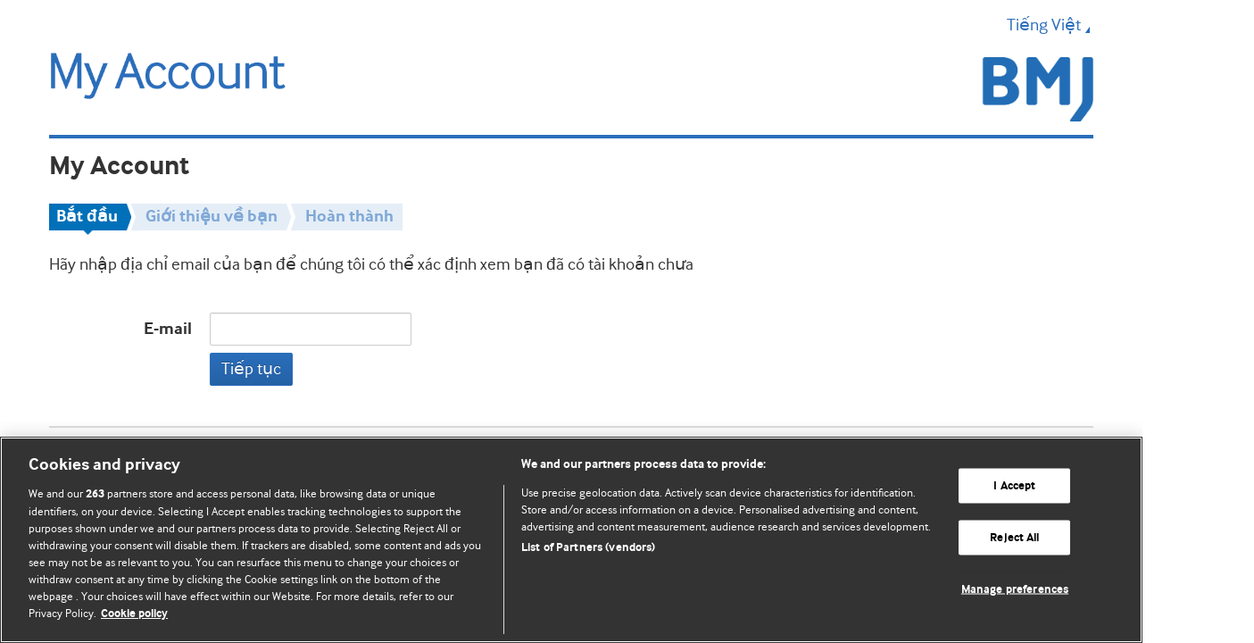

--- FILE ---
content_type: text/html;charset=UTF-8
request_url: https://myaccount.bmj.com/myaccount/registration.html?locale=vi_VN&regService=bmj-registration&fwdUrl=https://www.bmj.com/content/1/2269/1511.1?tab=article-alert&itemId=pr1906
body_size: 4618
content:
<!DOCTYPE html>
<!--[if lt IE 7]> <html class="no-js ie6 oldie" lang="en"> <![endif]-->
<!--[if IE 7]>    <html class="no-js ie7 oldie" lang="en"> <![endif]-->
<!--[if IE 8]>    <html class="no-js ie8 oldie" lang="en"> <![endif]-->
<!--[if gt IE 8]><!--> <html class="no-js" lang="en"> <!--<![endif]-->
<head>
    <meta charset="utf-8" />
    <meta http-equiv="X-UA-Compatible" content="IE=edge,chrome=1" />
    <title>T&agrave;i khoản của T&ocirc;i&nbsp;- Đăng k&yacute;</title>
    <meta name="viewport" content="width=device-width, initial-scale=1.0, maximum-scale=1.0" />

    <!-- <link rel="stylesheet" type="text/css" media="screen" href="/myaccount/css/signup-import.css" /> -->

<!-- For original favicons: -->
<link rel="shortcut icon" href="https://resources.bmj.com/repository/images/favicon.ico" />
<link rel="apple-touch-icon-precomposed" sizes="60x60" href="https://resources.bmj.com/repository/images/apple-touch-icon-precomposed-60.png">
<link rel="apple-touch-icon-precomposed" sizes="76x76" href="https://resources.bmj.com/repository/images/apple-touch-icon-precomposed-76.png">
<link rel="apple-touch-icon-precomposed" sizes="120x120" href="https://resources.bmj.com/repository/images/apple-touch-icon-precomposed-120.png">
<link rel="apple-touch-icon-precomposed" sizes="152x152" href="https://resources.bmj.com/repository/images/apple-touch-icon-precomposed-152.png">

<link rel="stylesheet" href="/myaccount/css/bmj-core.css">
<link rel="stylesheet" href="/myaccount/css/rebrand/bootstrap-responsive.min.css">
<link rel="stylesheet" href="/myaccount/css/styles.css">
<link rel="stylesheet" href="/myaccount/css/font-awesome.min.css">
<link rel="stylesheet" href="/myaccount/css/DT_bootstrap.css">

<!--[if lte IE 6]>
  <link rel="stylesheet" type="text/css" href="/myaccount/css/rebrand/bootstrap-ie6.css">
  <link rel="stylesheet" type="text/css" href="/myaccount/css/rebrand/ie.css">
  <link rel="stylesheet" type="text/css" href="/myaccount/css/rebrand/ie6.css">
<![endif]-->


<!-- the favourite icon for the site  -->
<link rel="shortcut icon" type="image/x-icon" href="/myaccount/favicon.ico" />
<!-- CookiePro Cookies Consent Notice start for bmj.com -->
<script src="https://cookie-cdn.cookiepro.com/scripttemplates/otSDKStub.js"  type="text/javascript" charset="UTF-8" data-domain-script="565e50dd-f6e9-46d6-91cd-5c40a270264f" ></script>

	<script type="text/javascript">
		function OptanonWrapper() { }
	</script>
<!-- CookiePro Cookies Consent Notice end for bmj.com -->
    <!-- Set the env variable once per session, there is no way environment (dev,stage,prod) to change in same session -->
<!-- Set the productName variable from bmjService bean. This will be null if it's not a registration/subscription journey 
or the product name is not set for the current bmjService -->
<script>
   var productName = 'thebmj';
   if(productName!=='undefined'){
	   productName+='-'+'prod';
   }
   dataLayer = [{'bmjProduct': productName}];
</script>
<!-- Optimize Page Hiding Snippet -->
<style>.async-hide { opacity: 0 !important} </style>
<script>(function(a,s,y,n,c,h,i,d,e){s.className+=' '+y;h.start=1*new Date; h.end=i=function(){s.className=s.className.replace(RegExp(' ?'+y),'')}; (a[n]=a[n]||[]).hide=h;setTimeout(function(){i();h.end=null},c);h.timeout=c;})(window,document.documentElement,'async-hide','dataLayer',3000,{'GTM-PCCXKL4':true});
</script>
<!-- end Optimize Page Hiding Snippet -->
<!-- Google Tag Manager -->
<script>(function(w,d,s,l,i){w[l]=w[l]||[];w[l].push({'gtm.start':
new Date().getTime(),event:'gtm.js'});var f=d.getElementsByTagName(s)[0],
j=d.createElement(s),dl=l!='dataLayer'?'&l='+l:'';j.async=true;j.src=
'https://www.googletagmanager.com/gtm.js?id='+i+dl;f.parentNode.insertBefore(j,f);
})(window,document,'script','dataLayer','GTM-PCCXKL4');</script>
<!-- End Google Tag Manager -->
<script>window["adrum-app-key"] = "AD-AAB-AAA-HEH";window['adrum-start-time'] = new Date().getTime();</script><script src="/myaccount/js/lib/adrum.js"></script>
<script type="text/javascript" src="/myaccount/js/rebrand/modernizr-2.6.2-respond-1.1.0.min.js"></script>
<script type="text/javascript" src="/myaccount/js/lib/jquery-1.9.1.min.js"></script>
<script type="text/javascript" src="/myaccount/js/rebrand/bootstrap.min.js"></script>
<script type="text/javascript" src="/myaccount/js/rebrand/jquery-ui-1.10.3.custom.js"></script>
<script type="text/javascript" src="/myaccount/js/lib/jquery.url.packed.js"></script>
<script type="text/javascript" src="/myaccount/js/lib/jquery.hoverIntent.js"></script>
<script type="text/javascript" src="/myaccount/js/lib/jquery.autocomplete.bmj.js"></script>
<script type="text/javascript" src="/myaccount/js/lib/jquery.bmj.utils.expand_and_collaps_1.1.1.js"></script>
<script type="text/javascript" src="/myaccount/js/lib/jquery.cookie.js"></script>
<script type="text/javascript" src="/myaccount/js/lib/jquery.validate.js"></script>
<script type="text/javascript" src="/myaccount/js/lib/jquery.pageslide.min.js"></script>
<script type="text/javascript" src="/myaccount/js/lib/awesomplete.min.js"></script>
<script type="text/javascript" src="/myaccount/js/main.js"></script>
<script type="text/javascript" src="/myaccount/js/myaccount.js"></script>
<script type="text/javascript" src="/myaccount/js/pcapredict-initialise.js"></script>
<script type="text/javascript" src="/myaccount/js/datatables/jquery.dataTables.js"></script>
<script type="text/javascript" src="/myaccount/js/datatables/bootstrap3-typeahead.js"></script>


<!--[if lte IE 6]>
  <script type="text/javascript" src="/myaccount/js/rebrand/bootstrap-ie.js"></script>
<![endif]-->

    

    <script type="text/javascript" src="/myaccount/js/registration.js"></script>
  <script type="text/javascript">
      $(function(){
        $("#email-matrix li.email-group li.expandable:even").addClass("oddrow");
        $("#email-matrix dl.topic-collections dl:even").addClass("oddrow");

        var pageURL = window.location.toString();
        if( pageURL.indexOf('/myaccount/access-code-redemption.html') != -1) {
            var errorMsg = $("span.error").filter(".help-inline").text();

            if ( $("input#access-code-text").val() == '' || (typeof errorMsg !== "undefined" && errorMsg != '')) {
                $("input#access-code-text").show();
                $("input#access-code-text").val('');
            } else {
                $("#accessCodeMask").show();
            }
        }
      });
    </script>

    
  </head>
  
  <!--[if lt IE 7 ]> <body class="ie6 vi_VN"> <div id="cookie-holder" class="container"></div> <![endif]-->
  <!--[if IE 7 ]>    <body class="ie7 vi_VN"> <div id="cookie-holder" class="container"></div> <![endif]-->
  <!--[if IE 8 ]>    <body class="ie8 vi_VN"> <div id="cookie-holder" class="container"></div> <![endif]-->
  <!--[if IE 9 ]>    <body class="ie9 vi_VN"> <div id="cookie-holder" class="container"></div> <![endif]-->
  <!--[if (gt IE 9)|!(IE)]><!--> 
 
  <body class="my-account vi_VN ma_bmj-registration">
	  
  <!-- Google Tag Manager (noscript) -->
<noscript><iframe src="https://www.googletagmanager.com/ns.html?id=GTM-PCCXKL4"
height="0" width="0" style="display:none;visibility:hidden"></iframe></noscript>
<!-- End Google Tag Manager (noscript) -->
  <div id="cookie-holder" class="container">

  </div>
  <!--<![endif]-->
  
    <p id="accessibility-links" class="hidden">
  <strong>Jump to:</strong>
  <a href="#content" title="Skip to this page's main content">Page Content</a>,
  <a href="#main-nav-wrap" title="Skip to the site navigation">Site Navigation</a>, 
  <a href="#main-search" title="Skip to the site-wide search form">Site Search</a> 
</p><div class="container header">

		<header>
    <!--div id="local-body"-->
      <div id="header">
	<!-- MOBILE SETTINGS BUTTON -->
	<div class="pull-left hidden-tablet is-h1">
		<a class="open btn btn-primary menu-button" href="#statusbar"> <i
			class="icon-bar icon-white"></i> <i class="icon-bar icon-white"></i>
			<i class="icon-bar icon-white"></i>
		</a>
	</div>

	<!-- MAIN LOGO -->
	<a class="brand" href="/"> 
	<img
		src="/myaccount/images/my-account.gif" class="logo"
		alt="BMJ My Account Logo" />		
	</a>

	<!-- STATUS BAR -->
	<div class="status-message statusbar" id="statusbar">
		<div class="hidden-desktop hidden-tablet">
			<img src="/myaccount/images/my-account-white.png"
				class="menu-logo" alt="BMJ My Account Logo">
		</div>

		<ul class="pull-right" aria-label="Language Selector">
			<li class="dropdown"><a role="button" aria-expanded="false" id="languageSelector" href="#"
				data-toggle="dropdown" class="dropdown-toggle">
					Tiếng Việt<i class="icon-drop-down-fulcrum"></i>
			</a>

				<div id="languageList" class="dropdown-menu">
					<ul>
						<li><a
								href="/myaccount/registration.html?locale=en_GB&regService=bmj-registration&fwdUrl=https://www.bmj.com/content/1/2269/1511.1?tab=article-alert&itemId=pr1906">English</a>
							</li>
						<li><a
								href="/myaccount/registration.html?locale=pt_BR&regService=bmj-registration&fwdUrl=https://www.bmj.com/content/1/2269/1511.1?tab=article-alert&itemId=pr1906">Português (Brasil)</a>
							</li>
						<li><a
								href="/myaccount/registration.html?locale=es_ES&regService=bmj-registration&fwdUrl=https://www.bmj.com/content/1/2269/1511.1?tab=article-alert&itemId=pr1906">Español</a>
							</li>
						<li><a
								href="/myaccount/registration.html?locale=zh_CN&regService=bmj-registration&fwdUrl=https://www.bmj.com/content/1/2269/1511.1?tab=article-alert&itemId=pr1906">中文(简体)</a>
							</li>
						<li><a
								href="/myaccount/registration.html?locale=ka_GE&regService=bmj-registration&fwdUrl=https://www.bmj.com/content/1/2269/1511.1?tab=article-alert&itemId=pr1906">ქართული</a>
							</li>
						<li><a
								href="/myaccount/registration.html?locale=az_AZ&regService=bmj-registration&fwdUrl=https://www.bmj.com/content/1/2269/1511.1?tab=article-alert&itemId=pr1906">Azərbaycanca</a>
							</li>
						<li><a
								href="/myaccount/registration.html?locale=uk_UA&regService=bmj-registration&fwdUrl=https://www.bmj.com/content/1/2269/1511.1?tab=article-alert&itemId=pr1906">украї́нська мо́ва</a>
							</li>
						<li><a
								href="/myaccount/registration.html?locale=vi_VN&regService=bmj-registration&fwdUrl=https://www.bmj.com/content/1/2269/1511.1?tab=article-alert&itemId=pr1906">Tiếng Việt</a>
							</li>
						<li><a
								href="/myaccount/registration.html?locale=ru_RU&regService=bmj-registration&fwdUrl=https://www.bmj.com/content/1/2269/1511.1?tab=article-alert&itemId=pr1906">Русский</a>
							</li>
						</ul>
				</div></li>

			</ul>
	</div>

	<div id="product-logo"
		class="hidden-phone product-logo bmj-registration">
		<a href="https://www.bmj.com/content/1/2269/1511.1?tab=article-alert"><img style="float: right"
			src="/myaccount/images/logo-bmj-registration.png"
			alt="bmj-registration"></a>
	</div>
</div>

</header>

	</div>

	<div class="container">
		<h1>My Account</h1>
		<div id="content" class="">

              
    








<div id="breadcrumbs" class="hidden-phone">
  <ul>
    










    
        
          
          
            <li id="getting-started" class="active" style=""><span>Bắt đầu</span></li>
          
        
    
    
    
    



    
      

      
        










    
    
    
    
        
          
          
            <li id="about-you" class="" style=""><span>Giới thiệu về bạn</span></li>
          
        
    



        
          
          
          
        

        
          

          
            
              

              
                
                  
                    <li id="finish" class="last"><span>Ho&agrave;n th&agrave;nh</span></li>
                  
                  
                
              
            
          
        
      
    
  </ul>
</div>
<form id="login" class="form-horizontal" action="/myaccount/signup.html" method="post"><p>H&atilde;y nhập địa chỉ email của bạn để ch&uacute;ng t&ocirc;i c&oacute; thể x&aacute;c định xem bạn đ&atilde; c&oacute; t&agrave;i khoản chưa</p>
        <div class="control-group group-margin">
        <label for="email-text" class="control-label">
          E-mail</label>

        <div class="controls">
          <input id="email-text" name="email" class="text" type="text" value="" maxlength="255"/></div>
      </div>

      <div class="control-group">
        <label class="control-label"></label>

        <div class="controls">
          <button class="btn btn-primary" type="submit" rel="Vui l&ograve;ng chờ">
            <span class="ui-button-content">Tiếp tục</span>
          </button>
        </div>
      </div>
    </form><script type="text/javascript">
	    $(window).load(function() {
	        var waitText = "Vui l&ograve;ng chờ";

	        $("#login").submit(function(ev) {
	          	$('.ui-button').addClass('disabled');
	          	$('.ui-button').html(waitText + ' <img src="/myaccount/images/ajax-loader.gif">');
				var __eventName = ''.trim();
				if (__eventName != '')
				{
		        	var activeSection = $('div#breadcrumbs ul li.active').text();
		        	try
		        	{
		        		__gaTracker('send', 'event', __eventName, 'submit', activeSection + ' - enter email');
		        	}catch(err)
		        	{
		        		var isGoogleWebAnalyticsDebug = '';
	        			if (isGoogleWebAnalyticsDebug === 'true')
	        			{
	        				var txt="There was an error in analytics.\n\n";
	        				txt+="Error description: " + err.message + "\n\n";
	        				txt+="Click OK to continue.\n\n";
	        				alert(txt);
	        			}
		        	}
				}
	          	return true;
	        });
	    });
    </script>
  </div>
    </div>
    <footer>
			<div class="container">

    <div id="footer" class="global-footer">
    
        <ul class="inline-list pull-right">
        
          <li>  
          <a class="optanon-show-settings">Cookie settings</a></li>
          <li class="divider-vertical"></li>
          
          <li><a href="https://bmjgroup.com/contact-us/" target="_blank">Li&ecirc;n h&ecirc;̣ với ch&uacute;ng t&ocirc;i</a></li>
          <li class="divider-vertical"></li>
         
		  
          <li><a href="https://bmjgroup.com/website-terms-and-conditions/" target="_blank">Điều khoản &amp; điều kiện của trang web</a></li>
              <li class="divider-vertical"></li>
              <li><a href="https://bmjgroup.com/legal-information/" target="_blank">Ch&iacute;nh s&aacute;ch Bảo mật &amp; Cookie</a></li>
            </ul>
    
        <p class="copyright">&copy;  BMJ Publishing Group Limited 2026. Bảo lưu mọi quyền.</p>
    
    </div>

</div>

</footer>
    </body>
</html>


--- FILE ---
content_type: text/javascript
request_url: https://cdn-eu.pagesense.io/js/bmj/6c8747c090bf4c80bb73aa48c0ee8781_visitor_count.js
body_size: 376
content:
window.ZAB.visitorData = {"experiments":{"nkbemef":{"variations":{"cbec1bf736d34911bfdd1396ce39e611":{"unique_count":"4736"},"e5c123648f0644e396a92400d4ea5510":{"unique_count":"209"}},"actual_start_time":1746196995347},"YTqXDDa":{"variations":{"5cf6b9b883254451aff4cab888e7886b":{"unique_count":"142"},"3f28b950fa694c728a4f57b51d01b68f":{"unique_count":"5069"}},"actual_start_time":1746631655182},"AxfqoRX":{"variations":{"OAJy":{"unique_count":"2480"},"oSsS":{"unique_count":"49071"}},"actual_start_time":1743607657623}},"time":1768852398818}